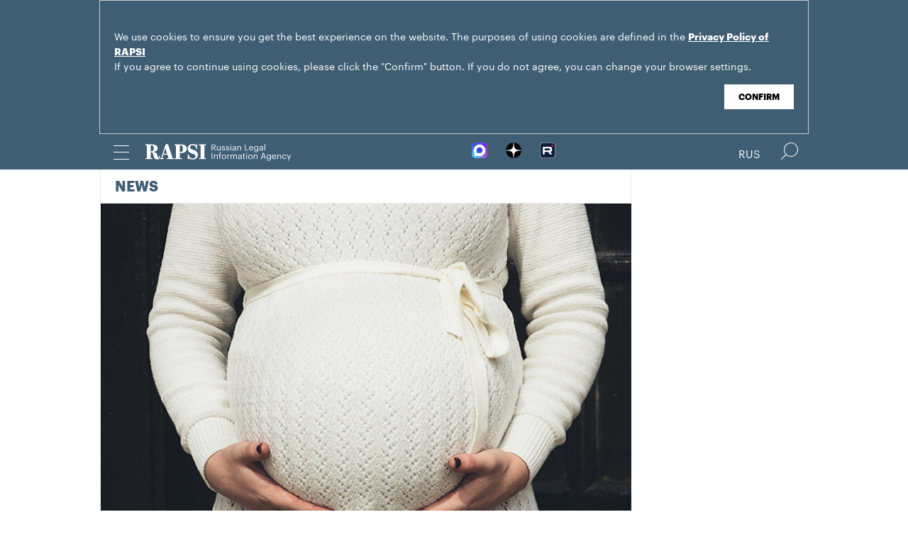

--- FILE ---
content_type: text/html; charset=utf-8
request_url: https://www.rapsinews.com/legislation_news/20201207/306568419.html
body_size: 5653
content:
<!DOCTYPE html SYSTEM "about:legacy-compat">
<!-- TMPL: article.tmpl --><!-- XSLT: article/normal.xslt --><html lang="en"><head><meta http-equiv="Content-Type" content="text/html; charset=utf-8"><meta name="yandex-verification" content="38f9932f4f7bc095"><meta name="mailru-domain" content="d75mzfxLHCSoiHJK"><meta name="viewport" content="width=device-width, initial-scale=1.0"><meta http-equiv="X-UA-Compatible" content="IE=10"><meta property="fb:pages" content="317767418376137"><meta property="og:url" content="https://en.rapsi-pravo.ru/legislation_news/20201207/306568419.html"><meta property="og:title" content="Russia’s Civic Chamber urges legislative regulation of fertility treatment and surrogacy"><meta name="twitter:title" content="Russia’s Civic Chamber urges legislative regulation of fertility treatment and surrogacy"><meta name="description" content="Russia’s Civic Chamber has developed recommendations concerning provision of specialized medical care such as assisted reproductive technologies (ART), in..."><meta property="og:description" content="Russia’s Civic Chamber has developed recommendations concerning provision of specialized medical care such as assisted reproductive technologies (ART), in vitro fertilization (IVF), and surrogate maternity; the proposals are based on the public hearings hosted by the Chamber this July."><meta name="twitter:description" content="Russia’s Civic Chamber has developed recommendations concerning provision of specialized medical care such as assisted reproductive technologies (ART), in vitro fertilization (IVF), and surrogate maternity; the proposals are based on the public hearings hosted by the Chamber this July."><meta name="keywords" content=""><meta property="og:image" content="https://rapsinews.ru/images/30542/27/305422730.jpg"><meta name="twitter:image" content="https://rapsinews.ru/images/30542/27/305422730.jpg"><meta property="og:type" content="article"><meta name="twitter:card" content="summary_large_image"><meta property="og:site_name" content="RAPSI"><meta property="article:published_time" content="2020-12-07T15:38:00+03:00"><meta property="article:modified_time" content="2020-12-07T17:46:44+03:00"><meta property="article:section" content="News"><meta property="article:tag" content="Family"><meta property="article:tag" content="Healthcare"><meta property="article:tag" content="Human rights"><meta property="article:tag" content="Legislation"><meta property="article:tag" content="Public Chamber"><meta property="article:tag" content="Russia"><title>Russia’s Civic Chamber urges legislative regulation of fertility treatment and surrogacy | Russian Legal Information Agency (RAPSI).</title><link rel="stylesheet" href="/css/common.css?8a4f5546"><link rel="canonical" href="http://en.rapsi-pravo.ru/legislation_news/20201207/306568419.html"><link rel="stylesheet" href="/css/article.css?9b7b1de5"><script src="/js/libs/jquery.min.js?3950de6d"></script><script src="/js/libs/cookie.js?"></script><script src="/js/plugins/jquery.magnific-popup.min.js?f455c5f1"></script><script src="/js/common.min.js?f5a6061a"></script><script src="//platform.twitter.com/widgets.js" async="async"></script><script src="/js/plugins/jquery.waGetMore.min.js?f15a2d9b"></script><script src="/js/plugins/riaplayer.js?1eceb616"></script><script src="/js/plugins/handlers.js?36b112e8"></script><script src="/js/plugins/jquery.validate.js?1c8d6484"></script><script src="/js/plugins/jquery-migrate-1.2.1.min.js?875bce76"></script><script src="/js/plugins/jquery.rian-0.9.js?026ec66c"></script><script src="/js/plugins/tooltipster.bundle.min.js?22f2bac9"></script><script src="/js/plugins/owl.carousel-2.2.0.min.js?e8e9abfd"></script><script src="https://yastatic.net/es5-shims/0.0.2/es5-shims.min.js"></script><script src="https://yastatic.net/share2/share.js" async="async"></script><script src="/js/pages/article/article.js?99f73d9f"></script><script src="https://yastatic.net/pcode/adfox/loader.js" crossorigin="anonymous"></script></head><body class="layout_adaptive"><div class="nav__wrap" id="js_nav"><div class="nav__close-wrap"><div class="nav__ctrl" id="js_nav_close"><span></span><span></span><span></span></div></div><div class="nav"><div class="nav__block"><ul class="nav__list"><li class="nav__item"><a href="/right_determination/" data-link="right_determination">Right to Self-Determination</a></li><li class="nav__item"><a href="/legislation/" data-link="legislation">Law &amp; Legislation</a></li><li class="nav__item"><a href="/judicial_information/" data-link="judicial_information">Trial &amp; Litigation</a></li><li class="nav__item"><a href="/docs/about/index.html" data-link="navigator_12040920">About</a></li></ul></div></div></div><header class="header"><div class="cookie" id="cookieContainer"><div class="l__wrap"><div class="cookie__wrap">
 
 <div class="cookie__description">
         <p>We use cookies to ensure you get the best experience on the website. The purposes of using cookies are defined in the <a href="http://rapsinews.ru/files/privacy_policy.pdf" target="_blank">Privacy Policy of RAPSI</a></p>
         <p>If you agree to continue using cookies, please click the "Confirm" button. If you do not agree, you can change your browser settings.</br></br></p>
 </div>
<div class="cookie__btn"><button id="cookieAccept" class="cookie__accept">Confirm</button></div>
 
        </div></div></div><script>

if (getCookie('rapsi_privacy_policy')!='1' || getCookie('rapsi_privacy_policy')==undefined){
        var btnCookie = $('#cookieAccept');
        var containerCookie = $('#cookieContainer');
        if(containerCookie !== null && containerCookie !== undefined) {
            containerCookie.addClass('p-active');
            btnCookie.on( "click" , function(e) {
                e.preventDefault();
                setCookie('rapsi_privacy_policy', '1', 60 * 1000 * 60 * 24 * 730, '/');
                containerCookie.hide();
            });
        }
}

</script><section class="header__in"><div class="nav__ctrl" id="js_nav_ctrl"><span></span><span></span><span></span></div><div class="header__social"><div class="header__social-button" id="js_header_social"></div><div class="socialbox header_socialbox"><ul class="socialbox_list"><li class="socialbox_item"><a href="https://max.ru/rapsinews" target="_new" alt="Max"><img width="22px" height="22px" src="/i/svg/max.svg" alt="Max"></a></li><li class="socialbox_item"><a href="https://dzen.ru/rapsinews?invite=1" target="_new" alt="Дзен"><img width="22px" height="22px" src="/i/svg/dzen.svg" alt="Дзен"></a></li><li class="socialbox_item"><a href="https://rutube.ru/channel/25622219/videos/" target="_new"><img width="22px" height="22px" src="/i/svg/rutube.svg?3"></a></li></ul></div></div><div class="header__lang"><a class="header__lang-eng active" href="http://www.rapsinews.ru/">Rus
			</a><a class="header__lang-eng" href="http://www.rapsinews.com/">Eng
			</a></div><div class="header__search"><form action="/search/"><input type="text" class="header__search-input" name="query"><input type="submit" class="header__search-btn"></form><div class="header__search-ctrl icon icon-search2" id="js_header_search"><span class="path4"></span></div><div class="header__search-close"></div></div><a href="/" class="header__logo header__logo-eng"><img src="/i/svg/logo_eng.svg"></a></section></header><div class="page"><div class="page__in"><div class="page__content"><div class="heading "><h1><a href="/legislation_news/">News</a></h1></div><article class="article"><header class="article-header"><figure class="article-header__media"><img src="https://rapsinews.ru/images/30542/27/305422730.jpg" width="765" height="506" class="article-header__media-image"><footer class="article-header__media-footer"><figcaption class="article-header__media-caption">News<time datetime="2020-02-05T11:43:00+03:00">, 15:38 07.12.2020</time></figcaption><div class="article-header__media-copyright"><i>© </i>flickr.com/ Andrew Seaman</div></footer></figure></header><section class="article-title"><h1>Russia’s Civic Chamber urges legislative regulation of fertility treatment and surrogacy</h1><div class="article-title__tags"><span>Tags: </span><a class="article-title__tag" href="/tags/tag_Family/" style=" ">Family</a>, <a class="article-title__tag" href="/tags/tag_Healthcare/" style=" ">Healthcare</a>, <a class="article-title__tag" href="/tags/tag_Humanrights/" style=" ">Human rights</a>, <a class="article-title__tag" href="/tags/tag_Legislation/" style=" ">Legislation</a>, <a class="article-title__tag" href="/tags/tag_Public_Chamber/" style=" ">Public Chamber</a>, <a class="article-title__tag" href="/tags/tag_Russia/" style=" ">Russia</a></div></section><section class="article-body"><p><strong>MOSCOW, December 7 (RAPSI) &ndash; </strong>Russia&rsquo;s Civic Chamber has developed recommendations concerning provision of specialized medical care such as assisted reproductive technologies (ART), in vitro fertilization (IVF), and surrogate maternity; the proposals are based on the public hearings hosted by the Chamber this July, according to a statement on the body&rsquo;s official website.</p>
<p>The move was necessary because of the demographic situation in Russia, Civic Chamber Secretary Lydia Mikheyeva said, whereas there were still a number of legislative gaps in provision of fertility treatment, among them activities of come-between agencies in the area of surrogacy, which are not yet a subject of licensing. Besides, even if protection of maternity and childhood by the state is enshrined in the national Constitution, accessibility of fertility treatment to Russian nationals, which has been increasing over the last decades, is still below international figures.</p>
<p>First of all, legislative regulation in this sphere needs to be aimed at the protection of interests of minors, among them of those born under surrogacy programs, and to be developed in cooperation with the state authorities, the Civic Chamber, Children Ombudsman, and relevant agencies, which need to establish an interdepartmental agency to coordinate this work, according to Mikheyeva.</p>
<p>Participants of the respective public debates noted that the current system of distribution of financing from the compulsory health insurance funds does not permit patients to independently choose a medical organization providing fertility treatment, since the money is allocated by health care providers beforehand, so those most visited face shortages of financing already in the first months of a financial year. It was recommended to put in place mechanisms of personified financing, including registered certificates for patients so they could choose medical establishments out of their preference.</p>
<p>A number of recommendations developed by the Civic Chamber concern fertility treatment of oncology patients, who are to be by law informed by the respective medical organizations of their right to submit their biological materials to be used for fertilization after they are cured.</p>
<p>Surrogate maternity, the debate participants noted, need to be resorted to in exceptional cases for social reasons, for instance, if the genetic mother of cryopreserved embryos dies, but the genetic father wishes to complete the fertility treatment program.</p>
<p>Among the recommendations developed by the Civic Chamber for the government there are those on amendment of a number of federal laws and codes so to regulate and formalize surrogacy agreements; fertility treatment requirements pertaining to foreign nationals; extend the right to surrogacy to more categories of patients; develop definitions of fertility treatment involving surrogate maternity and legal services under surrogacy programs; introduce a procedure of early informing of registry offices about surrogacy births.</p>
<p>It is proposed that the government, if finding it feasible, introduced mandatory licensing of the activities of intermediaries in the surrogacy sphere and developed respective requirements and legal acts to be used for the purposes of state control over surrogate maternity.</p>
<p>The Health Care Ministry is recommended to ensure the development and introduction of a state registry of children born under fertility treatment programs.</p></section><footer class="article-footer"></footer></article><div class="b-main-news"><div class="b-main-news__title">Top news</div><div class="b-main-news__list"><article class="rubric-list__article"><a href="/judicial_news/20251209/311415869.html" class="rubric-list__article-image"><img src="https://rapsinews.ru/images/30496/50/304965004.jpg" width="150" height="109 "></a><div class="rubric-list__article-content"><div class="rubric-list__article-title"><a href="/judicial_news/20251209/311415869.html">Russian courts allowed not to implement rulings of Europe's human rights court</a></div><div class="rubric-list__article-announce"><a href="/judicial_news/20251209/311415869.html">Russia's Supreme Court proposed not to implement rulings of the European Court of Human Rights (ECtHR) and the provisions of the European Convention for the Protection of Human Rights and Fundamental Freedoms (ECHR).</a></div><time class="rubric-list__article-time" datetime="2025-12-09T12:53:00+03:00">12:53 09.12.2025</time></div></article><article class="rubric-list__article"><a href="/judicial_news/20251209/311415294.html" class="rubric-list__article-image"><img src="https://rapsinews.ru/images/30619/23/306192340.jpg" width="150" height="109 "></a><div class="rubric-list__article-content"><div class="rubric-list__article-title"><a href="/judicial_news/20251209/311415294.html">Redomiciliation stalls: How sanctions are shaping new practices for Russian companies</a></div><div class="rubric-list__article-announce"><a href="/judicial_news/20251209/311415294.html">The mechanism for redomiciliating foreign companies to Russian jurisdiction, in effect since 2018, has recently encountered serious obstacles. Taking into account the background of sanctions-related restrictions introduced in 2022 through 2025, it has become extremely difficult to achieve the goal. The situation gave rise to the phenomenon of dual domicile and led to a rise in the number of new litigations, both in Russia and abroad.</a></div><time class="rubric-list__article-time" datetime="2025-12-09T12:32:00+03:00">12:32 09.12.2025</time></div></article><article class="rubric-list__article"><a href="/judicial_news/20251208/311415140.html" class="rubric-list__article-image"><img src="https://rapsinews.ru/images/29359/85/293598503.jpg" width="150" height="109 "></a><div class="rubric-list__article-content"><div class="rubric-list__article-title"><a href="/judicial_news/20251208/311415140.html">Soldiers jailed for killing US journalist Russell Bentley</a></div><div class="rubric-list__article-announce"><a href="/judicial_news/20251208/311415140.html">A military court in Donetsk sentenced three soldiers to up to 12 years in prison for torturing and killing Russell Bentley, a 63-year-old U.S. national who collaborated with Sputnik news agency.</a></div><time class="rubric-list__article-time" datetime="2025-12-08T14:05:00+03:00">14:05 08.12.2025</time></div></article></div></div></div><aside class="page__sidebar"><div class="sidebar"></div></aside></div></div><footer class="footer"><section class="footer__in"><div class="footer__meta"><div class="footer__right"><div class="footer__copyright"><div class="footer__text">RAPSI news is registered by the Federal Service for Supervision of Communications, Information Technology, and Mass Media (Roskomnadzor). Registration certificate ИА № ФС77-86906 was issued on February 16, 2024.</br>mail: <a class="email" href="mailto:rapsi_pr@rapsinews.ru">rapsi_pr@rapsinews.ru</a> </div><span>© 2026 RAPSI All rights reserved.</span></div><div class="footer__social"><div class="socialbox "><ul class="socialbox_list"><li class="socialbox_item"><a href="https://max.ru/rapsinews" target="_new" alt="Max"><img width="22px" height="22px" src="/i/svg/max.svg" alt="Max"></a></li><li class="socialbox_item"><a href="https://dzen.ru/rapsinews?invite=1" target="_new" alt="Дзен"><img width="22px" height="22px" src="/i/svg/dzen.svg" alt="Дзен"></a></li><li class="socialbox_item"><a href="https://rutube.ru/channel/25622219/videos/" target="_new"><img width="22px" height="22px" src="/i/svg/rutube.svg?3"></a></li></ul></div><div class="socialbox"></div></div></div><div class="footer__nav"><a href="/right_determination/">Right to Self-Determination</a><a href="/legislation/">Law &amp; Legislation</a><a href="/judicial_information/">Trial &amp; Litigation</a><a href="/docs/about/index.html">About</a></div></div></section></footer></body></html>
